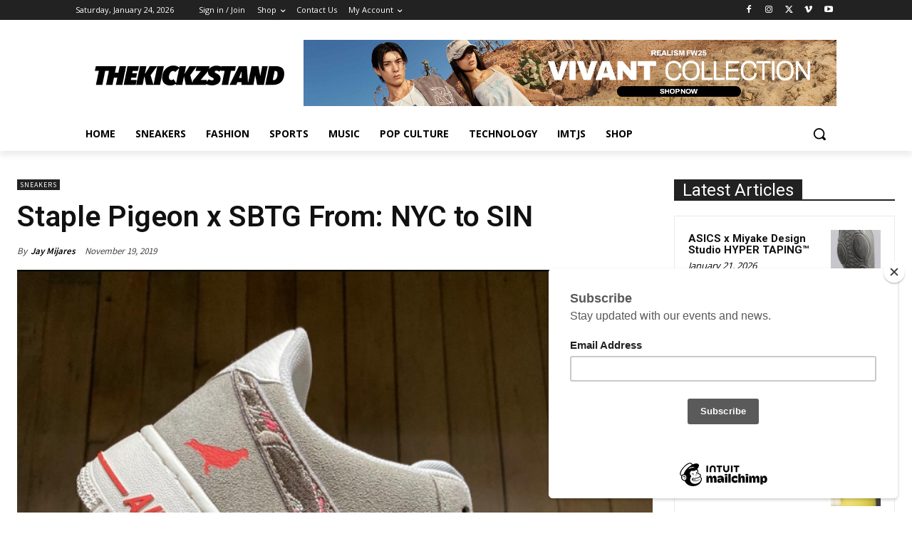

--- FILE ---
content_type: text/html; charset=UTF-8
request_url: https://thekickzstand.com.au/wordpress/wp-admin/admin-ajax.php?td_theme_name=Newspaper&v=12.7.2
body_size: -349
content:
{"8228":1050}

--- FILE ---
content_type: text/html; charset=utf-8
request_url: https://www.google.com/recaptcha/api2/aframe
body_size: 268
content:
<!DOCTYPE HTML><html><head><meta http-equiv="content-type" content="text/html; charset=UTF-8"></head><body><script nonce="6NKcLu1iPFw1ZMtEwDzcAQ">/** Anti-fraud and anti-abuse applications only. See google.com/recaptcha */ try{var clients={'sodar':'https://pagead2.googlesyndication.com/pagead/sodar?'};window.addEventListener("message",function(a){try{if(a.source===window.parent){var b=JSON.parse(a.data);var c=clients[b['id']];if(c){var d=document.createElement('img');d.src=c+b['params']+'&rc='+(localStorage.getItem("rc::a")?sessionStorage.getItem("rc::b"):"");window.document.body.appendChild(d);sessionStorage.setItem("rc::e",parseInt(sessionStorage.getItem("rc::e")||0)+1);localStorage.setItem("rc::h",'1769245195861');}}}catch(b){}});window.parent.postMessage("_grecaptcha_ready", "*");}catch(b){}</script></body></html>